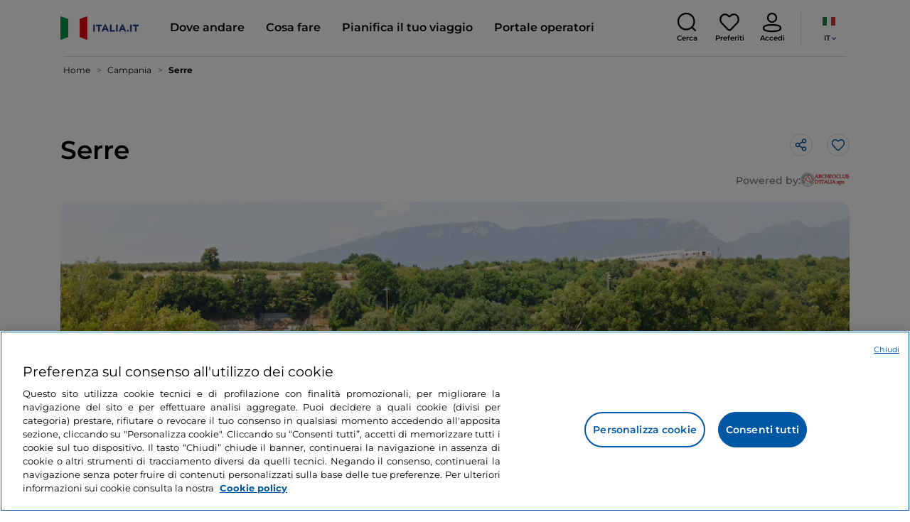

--- FILE ---
content_type: application/javascript;charset=utf-8
request_url: https://www.italia.it/etc.clientlibs/tdh/clientlibs/clientlib-teaser-card.lc-8882e62cc67b7290deb450911b7913e6-lc.min.js
body_size: 928
content:
function _toConsumableArray(d){return _arrayWithoutHoles(d)||_iterableToArray(d)||_unsupportedIterableToArray(d)||_nonIterableSpread()}function _nonIterableSpread(){throw new TypeError("Invalid attempt to spread non-iterable instance.\nIn order to be iterable, non-array objects must have a [Symbol.iterator]() method.");}
function _unsupportedIterableToArray(d,a){if(d){if("string"==typeof d)return _arrayLikeToArray(d,a);var b=Object.prototype.toString.call(d).slice(8,-1);return"Object"===b&&d.constructor&&(b=d.constructor.name),"Map"===b||"Set"===b?Array.from(d):"Arguments"===b||/^(?:Ui|I)nt(?:8|16|32)(?:Clamped)?Array$/.test(b)?_arrayLikeToArray(d,a):void 0}}function _iterableToArray(d){if("undefined"!=typeof Symbol&&null!=d[Symbol.iterator]||null!=d["@@iterator"])return Array.from(d)}
function _arrayWithoutHoles(d){if(Array.isArray(d))return _arrayLikeToArray(d)}function _arrayLikeToArray(d,a){(null==a||a>d.length)&&(a=d.length);for(var b=0,c=Array(a);b<a;b++)c[b]=d[b];return c}
MiTur.teaserCard={_hoverOnElement:function(d){var a=d.querySelector("video");a?this._playPauseVideo(a,d,!0):d.querySelector("img").classList.add("teaser-card__zoom-img")},_outOnElement:function(d){var a=d.querySelector("video");a?this._playPauseVideo(a,d,!1):d.querySelector("img").classList.remove("teaser-card__zoom-img")},_playPauseVideo:function(d,a,b){b?d.play():d.pause()},_checkMosaic:function(){_toConsumableArray(document.querySelectorAll(".teaser-card--mosaic .teaser-card__content")).forEach(function(a){for(var b=
0;b<a.children.length;b++)"teaser-card__content__rating"===a.children[b].className?a.classList.add("teaser-card__content--bigger"):107>a.clientHeight?a.classList.add("teaser-card__content--smaller"):a.classList.add("teaser-card__content--bigger")});var d=document.documentElement.clientWidth;_toConsumableArray(document.querySelectorAll(".teaser-card__content__description")).forEach(function(a){a=a.previousElementSibling;991<d&&a&&a.classList.add("teaser-card__content__title--adj")})},_checkLocationWidth:function(){var d=
document.documentElement.clientWidth;_toConsumableArray(document.querySelectorAll(".teaser-card")).forEach(function(a){var b=a.querySelector(".teaser-card__content"),c=a.querySelectorAll(".teaser-card__content__footer__location span")[1],e=a.querySelector(".teaser-card__content__footer__experience-price"),f=a.querySelector(".teaser-card__content__footer__stay-price"),g=a.querySelector(".teaser-card__content__footer__partner");991<d?a.classList.contains("teaser-card--mosaic")?(c&&(c.style.width=b.clientWidth-
56+"px"),e&&(a=b.clientWidth-e.clientWidth-66,c&&(c.style.width=a+"px")),f&&(b=b.clientWidth-f.clientWidth-66,c&&(c.style.width=b+"px"))):a.classList.contains("teaser-card--default-experience-no-border")&&a.classList.contains("teaser-card--default-mobile-carousel")?(b=b.clientWidth-e.clientWidth-26,c&&(c.style.width=b+"px")):a.classList.contains("teaser-card--default-small")?(c&&(c.style.width=b.clientWidth-36+"px"),e&&(e=b.clientWidth-e.clientWidth-46,c&&(c.style.width=e+"px")),f&&(b=b.clientWidth-
f.clientWidth-(a.classList.contains("teaser-card--default-article")?46:36),c&&(c.style.width=b+"px"))):a.classList.contains("teaser-card--default-experience")?c&&(c.style.width=b.clientWidth-e.clientWidth-66+"px"):a.classList.contains("teaser-card--default-experience-no-border")?c&&(c.style.width=b.clientWidth-e.clientWidth-26+"px"):a.classList.contains("teaser-card--default-partner")?g&&(g.style.width=b.clientWidth+"px"):a.classList.contains("teaser-card--default-search")?c&&(c.style.width=b.clientWidth-
36+"px"):a.classList.contains("teaser-card--default-search-with-description")?c&&(c.style.width=b.clientWidth-36+"px"):a.classList.contains("teaser-card--default-search-with-description-full")?c&&(c.style.width=b.clientWidth-60+"px"):f?(b=b.clientWidth-f.clientWidth-26,c&&(c.style.width=b+"px")):c&&(c.style.width=b.clientWidth-20+"px"):a.classList.contains("teaser-card--mosaic")?(c&&(c.style.width=b.clientWidth-46+"px"),e&&(a=b.clientWidth-e.clientWidth-56,c&&(c.style.width=a+"px")),f&&(b=b.clientWidth-
f.clientWidth-56,c&&(c.style.width=b+"px"))):a.classList.contains("teaser-card--default-experience-no-border")&&a.classList.contains("teaser-card--default-mobile-carousel")?(b=b.clientWidth-e.clientWidth-26,c&&(c.style.width=b+"px")):a.classList.contains("teaser-card--default-mobile-carousel")?(c&&(c.style.width=b.clientWidth-16+"px"),e&&(a=b.clientWidth-e.clientWidth-56,c&&(c.style.width=a+"px")),f&&(b=b.clientWidth-f.clientWidth-26,c&&(c.style.width=b+"px"))):a.classList.contains("teaser-card--default-small")?
(c&&(c.style.width=b.clientWidth-26+"px"),e&&(a=b.clientWidth-e.clientWidth-36,c&&(c.style.width=a+"px")),f&&(b=b.clientWidth-f.clientWidth-36,c&&(c.style.width=b+"px"))):a.classList.contains("teaser-card--default-experience")?c&&(c.style.width=b.clientWidth-e.clientWidth-56+"px"):a.classList.contains("teaser-card--default-experience-no-border")?c&&(c.style.width=b.clientWidth-e.clientWidth-56+"px"):a.classList.contains("teaser-card--default-partner")?g&&(g.style.width=b.clientWidth+"px"):a.classList.contains("teaser-card--default-search")?
c&&(c.style.width=b.clientWidth-26+"px"):a.classList.contains("teaser-card--default-search-with-description")?c&&(c.style.width=b.clientWidth-26+"px"):a.classList.contains("teaser-card--default-search-with-description-full")?c&&(c.style.width=b.clientWidth-26+"px"):a.classList.contains("teaser-card--default-mobile-results")?c&&(c.style.width=b.clientWidth-26+"px"):f?(b=b.clientWidth-f.clientWidth-56,c&&(c.style.width=b+"px")):c&&(a.classList.contains("teaser-card--default-mobile-carousel")?c.style.width=
b.clientWidth-16+"px":c.style.width=b.clientWidth-46+"px")})},init:function(){var d=this;_toConsumableArray(document.querySelectorAll(".teaser-card .teaser-card__media-container")).forEach(function(a){a.closest(".newHeroAsset")||a.getAttribute("data-initialized")||(a.setAttribute("data-initialized",!0),a.addEventListener("mouseover",function(){return d._hoverOnElement(a)}),a.addEventListener("mouseleave",function(){return d._outOnElement(a)}),a.addEventListener("touchstart",function(){return d._hoverOnElement(a)}),
a.addEventListener("touchend",function(){return d._outOnElement(a)}))});setTimeout(function(){return d._checkMosaic()},100);setTimeout(function(){return d._checkLocationWidth()},100)}};MiTur.teaserCard.init();